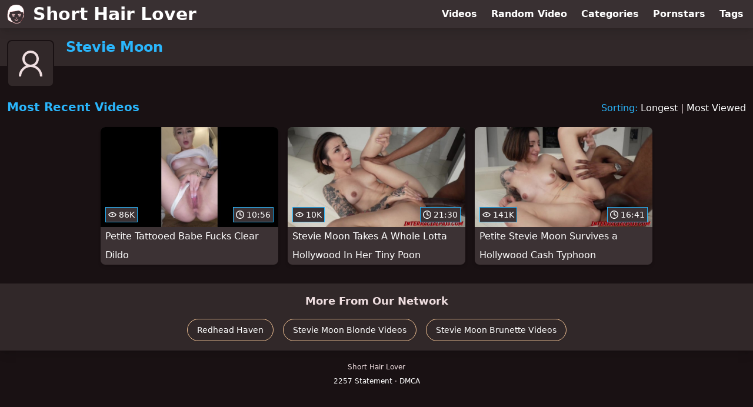

--- FILE ---
content_type: text/html; charset=utf-8
request_url: https://www.shorthairlover.com/pornstar/stevie-moon
body_size: 5402
content:
<!DOCTYPE html>
<html lang="en">
  <head>
    <title>Most Recent Stevie Moon Short Hair Videos - Short Hair Lover</title>

    <meta charset="utf-8">
<meta name="viewport" content="width=device-width, initial-scale=1.0">

<link rel="preconnect" href="https://ei.phncdn.com">
<link rel="dns-prefetch" href="https://ei.phncdn.com">

<link rel="canonical" href="https://www.shorthairlover.com/pornstar/stevie-moon">





<meta name="description" content="Discover and Watch Stevie Moon Short Hair Videos at Short Hair Lover">
<meta name="theme-color" content="#2ab6fc">
    <link rel="apple-touch-icon" sizes="180x180" href="/apple-touch-icon.png">
<link rel="apple-touch-icon" sizes="192x192" href="/images/logo/192x192-7330f422b2f5f6588896fb1362050d76.png?vsn=d">
<link rel="icon" href="/favicon.ico" type="image/x-icon">
<link rel="manifest" href="/manifest.json" crossorigin="use-credentials">
<link rel="stylesheet" href="/css/app-0c0bf43dfdb755a3b962c41eb107f351.css?vsn=d">
<script src="/js/app-551b55ef96bd022845fe1d5eddd09b41.js?vsn=d" defer>
</script>
    
    <script type="application/ld+json">
  {"@context":"http://schema.org","@type":"WebSite","url":"https://www.shorthairlover.com/"}
</script>


  <script type="application/ld+json">
  {"@context":"https://schema.org/","@type":"WebPage","name":"Most Recent Stevie Moon Short Hair Videos - Short Hair Lover","speakable":{"@type":"SpeakableSpecification","xpath":["/html/head/title","/html/head/meta[@name='description']/@content"]},"url":"https://www.shorthairlover.com/pornstar/stevie-moon"}
</script>
  

  
  
  

    
  </head>
  <body>
    <svg style="display: none">
  <symbol id="icon-clock" viewBox="0 0 20 20">
  <path fill="currentColor" fill-rule="evenodd" d="M18 10c0-4.411-3.589-8-8-8s-8 3.589-8 8 3.589 8 8 8 8-3.589 8-8m2 0c0 5.523-4.477 10-10 10S0 15.523 0 10 4.477 0 10 0s10 4.477 10 10m-4 1a1 1 0 0 1-1 1h-4a2 2 0 0 1-2-2V5a1 1 0 0 1 2 0v4c0 .55.45 1 1 1h3a1 1 0 0 1 1 1"/>
</symbol>
<symbol id="icon-eye" viewBox="0 -4 20 20">
  <path fill="currentColor" fill-rule="evenodd" d="M12 6c0 1.148-.895 2.077-2 2.077S8 7.147 8 6c0-1.148.895-2.077 2-2.077s2 .93 2 2.077m-2 3.923C7.011 9.924 4.195 8.447 2.399 6 4.195 3.554 7.011 2.076 10 2.076s5.805 1.478 7.601 3.925C15.805 8.447 12.989 9.924 10 9.924M10 0C5.724 0 1.999 2.417 0 6c1.999 3.584 5.724 6 10 6s8.001-2.416 10-6c-1.999-3.583-5.724-6-10-6"/>
</symbol>
<symbol id="icon-user-female" viewBox="0 0 32 32">
  <circle cx="13" cy="18" r="1" fill="currentColor" stroke="currentColor"/>
  <circle cx="19" cy="18" r="1" fill="currentColor" stroke="currentColor"/>
  <path fill="none" stroke="currentColor" stroke-miterlimit="10" stroke-width="2" d="M19.077 25H28c0-15.992-6.203-18-8.75-18l-1.125-2C11.727 5 5 7.01 5 25h8.025"/>
  <path fill="none" stroke="currentColor" stroke-miterlimit="10" stroke-width="2" d="M19 11c0 5.409-10 1.091-10 6 0 3.909 2.855 9 7 9s7-5.071 7-9"/>
</symbol>
<symbol id="icon-user-male" viewBox="0 0 32 32">
  <path fill="none" stroke="currentColor" stroke-miterlimit="10" stroke-width="2" d="M8.007 15.273A1.993 1.993 0 0 0 7 17c0 1.049.811 1.9 1.838 1.984.759 2.469 1.872 5.226 2.636 6.034 2.499 2.644 6.552 2.644 9.051 0 .764-.808 1.877-3.565 2.636-6.034A1.994 1.994 0 0 0 25 17c0-.741-.401-1.381-1-1.727V14c0-5.342-2.453-7-5-7l-1-2C10.978 5 8 8.261 8 14l.007 1.273z"/>
  <circle cx="13" cy="17" r="1" fill="currentColor" stroke="currentColor"/>
  <circle cx="19" cy="17" r="1" fill="currentColor" stroke="currentColor"/>
  <path fill="none" stroke="currentColor" stroke-miterlimit="10" stroke-width="2" d="M19 7c2.966 5.924-6.958.783-7 6"/>
</symbol>
<symbol id="icon-user-neutral" viewBox="0 0 32 32">
  <circle cx="16" cy="12" r="6" fill="none" stroke="currentColor" stroke-miterlimit="10" stroke-width="2"/>
  <path fill="none" stroke="currentColor" stroke-miterlimit="10" stroke-width="2" d="M7 27c0-4.971 4.029-9 9-9s9 4.029 9 9"/>
</symbol>

</svg>

<header>
  <div class="bg-surface-container-highest/95 fixed flex justify-center shadow-lg top-0 w-full z-10">
  <div class="flex flex-col justify-between w-full md:flex-row md:mx-auto md:max-w-grid-3 lg:max-w-grid-4 2xl:max-w-grid-5">
    <input type="checkbox" id="header-mainnav-state" name="header-mainnav-state" class="peer" style="display: none">

    <div class="flex group/wrapper h-[48px] max-w-grid-1 mx-auto w-full xs:max-w-grid-2 md:max-w-none md:mx-0 md:w-auto">
      <a class="flex font-bold group/title items-center leading-10 pl-3 text-xl xs:text-2xl md:!text-3xl hover:text-highlight-secondary" href="/">
        <svg class="inline-block fill-on-surface h-8 mr-3 stroke-highlight-secondary w-8 group-hover/title:fill-highlight-secondary" version="1.1" xmlns="http://www.w3.org/2000/svg" xmlns:xlink="http://www.w3.org/1999/xlink" preserveAspectRatio="xMidYMid meet" viewBox="0 0 640 640">
  <path fill-opacity="1" opacity="1" stroke-width="4" stroke-opacity="1" d="M163.57 338.7C160.39 334.84 160.91 329.11 164.82 325.89C183.41 310.52 212.94 315.83 238.26 320.36C248.88 322.29 258.67 324.01 265.44 323.8C270.44 323.65 274.66 327.55 274.87 332.55C275.03 337.55 271.12 341.77 266.12 341.98C257.47 342.29 246.74 340.36 235.13 338.28C213.57 334.43 188.52 329.9 176.38 339.95C176.38 339.95 176.38 339.95 176.38 339.95C169.99 341.72 165.72 341.3 163.57 338.7ZM377.94 199.27C437.06 184.64 468.83 283.91 545.08 247.66C545.79 255.52 551.5 318.39 552.21 326.25C599.61 316.09 565.91 454.53 524.77 447.29C511.28 489.58 506.07 519.53 483.93 547.55C442.47 600.05 375.39 626.82 321.64 625.73C270.91 624.69 206.33 598.28 164.97 549.9C139.56 520.1 131.28 487.4 115.49 441.67C71.69 454.01 42.32 313.54 89.97 325.57C90.49 320.32 93.1 294.07 97.79 246.82L97.79 246.82C215.15 232.31 308.53 216.46 377.94 199.27ZM522.79 91.88C419.77 -46.67 181.69 -8.23 108.93 74.48C49.56 141.98 21.9 234.17 15.44 338.28C15.44 343.03 15.44 381.03 15.44 385.78C15.44 535 65.55 563.85 184.92 588.65C198.93 599.69 214.14 609.01 229.71 616.56C260.34 631.41 292.79 639.38 321.38 639.95C351.64 640.57 385.7 633.07 417.58 617.71C432.16 610.68 446.38 601.98 459.61 591.61C459.61 591.61 459.61 591.61 459.61 591.61C586.17 371.96 607.23 205.38 522.79 91.88ZM469.24 381.88C468.05 386.72 463.57 389.53 459.3 388.18C450.6 385.31 442.01 383.59 433.52 382.97C434.19 384.74 434.56 386.72 434.56 388.7C434.56 397.86 427.16 405.26 417.99 405.26C408.83 405.26 401.43 397.86 401.43 388.7C401.43 387.66 401.54 386.67 401.69 385.68C398.88 386.35 396.07 387.19 393.26 388.13C388.98 389.53 384.56 386.72 383.31 381.93C382.06 377.08 384.51 372.03 388.78 370.63C401.07 366.56 413.46 364.48 426.02 364.48C438.62 364.43 451.17 366.46 463.72 370.57C463.72 370.57 463.72 370.57 463.72 370.57C468.24 374.88 470.08 378.65 469.24 381.88ZM171.69 384.11C170.23 379.32 172.47 374.11 176.69 372.5C189.24 367.6 201.9 365.31 214.56 365.42C227.16 365.52 239.66 367.97 252.16 372.45C256.38 373.96 258.72 379.11 257.37 383.91C256.02 388.7 251.54 391.35 247.32 389.84C244.56 388.85 241.8 387.97 239.04 387.19C239.24 388.23 239.35 389.38 239.35 390.47C239.35 399.64 231.95 407.03 222.79 407.03C213.62 407.03 206.22 399.64 206.22 390.47C206.22 388.12 206.69 385.89 207.58 383.85C199.09 384.48 190.49 386.46 181.9 389.79C181.9 389.79 181.9 389.79 181.9 389.79C176.03 389.2 172.63 387.31 171.69 384.11ZM477.27 336.98C474.09 340.83 468.36 341.41 464.45 338.23C452.32 328.23 427.27 332.71 405.76 336.56C394.14 338.65 383.36 340.57 374.77 340.26C369.77 340.1 365.81 335.89 366.02 330.83C366.17 325.83 370.39 321.88 375.44 322.08C382.21 322.34 392.01 320.57 402.63 318.65C427.89 314.11 457.37 308.8 476.02 324.17C476.02 324.17 476.02 324.17 476.02 324.17C478.97 330.1 479.38 334.38 477.27 336.98ZM294.45 445C297.84 441.3 303.62 440.99 307.32 444.38C311.8 448.44 315.91 450.36 319.82 450.31C323.78 450.26 328.05 448.18 332.63 444.22C336.43 440.94 342.16 441.35 345.44 445.16C348.72 448.96 348.31 454.69 344.51 457.97C336.64 464.79 328.46 468.39 319.92 468.49C311.38 468.65 303.1 465.16 295.08 457.86C295.08 457.86 295.08 457.86 295.08 457.86C292.4 451.75 292.2 447.47 294.45 445ZM258.36 500.94C261.48 497.03 267.21 496.41 271.12 499.53C289.3 514.06 306.33 521.25 322.16 521.2C337.63 521.15 352.47 514.06 366.8 500.1C370.39 496.61 376.17 496.67 379.66 500.26C383.15 503.85 383.1 509.64 379.51 513.13C361.74 530.47 342.63 539.27 322.21 539.32C302.11 539.43 281.33 530.94 259.77 513.7C259.77 513.7 259.77 513.7 259.77 513.7C256.74 507.8 256.28 503.54 258.36 500.94Z"></path>
</svg>
        Short Hair Lover
      </a>

      <label class="font-bold leading-relaxed ml-auto px-3 text-3xl md:hidden peer-checked:group-[]/wrapper:text-highlight-secondary" for="header-mainnav-state">
        ☰
      </label>
    </div>

    <nav class="bg-surface-container-highest/95 border-surface-container-high border-t-2 flex-wrap hidden max-w-grid-1 mx-auto shadow-lg w-full px-1 xs:max-w-grid-2 md:bg-inherit md:border-t-0 md:flex md:mx-0 md:max-w-none md:shadow-none md:w-auto peer-checked:flex">
      <div class="group">
        <a class="block font-bold leading-8 px-2 md:leading-12 lg:px-3 group-hover:text-highlight-secondary" href="/videos">
          Videos
        </a>
      </div>

      <div class="group">
        <span class="block font-bold leading-8 px-2 md:leading-12 lg:px-3 group-hover:text-highlight-secondary" data-href="L3ZpZGVvL3JhbmRvbQ==">
          Random Video
        </span>
      </div>

      <div class="basis-full w-0 sm:hidden"></div>

      <div class="group" data-flyout="categories">
        <a class="block font-bold leading-8 px-2 md:leading-12 lg:px-3 group-hover:text-highlight-secondary" href="/categories">
          Categories
        </a>
        
      </div>

      <div class="group" data-flyout="pornstars">
        <a class="block font-bold leading-8 px-2 md:leading-12 lg:px-3 group-hover:text-highlight-secondary" href="/pornstars">
          Pornstars
        </a>
        
      </div>

      <div class="group" data-flyout="tags">
        <a class="block font-bold leading-8 px-2 md:leading-12 lg:px-3 group-hover:text-highlight-secondary" href="/tags">
          Tags
        </a>
        
      </div>
    </nav>
  </div>
</div>
  <div class="bg-surface-container-high min-h-16 pt-4 md:mb-10">
  <div class="max-w-grid mx-auto pl-20 relative md:pl-28">
    <div class="absolute bg-surface-container-high border-2 border-background h-12 left-3 p-1.5 rounded-lg w-12 -top-2 md:h-20 md:top-1 md:w-20">
      <svg class="h-full w-full">
  <use href="#icon-user-neutral"></use>
</svg>
    </div>
    <a href="/pornstar/stevie-moon">
      <h1 class="font-bold text-2xl text-highlight-primary">Stevie Moon</h1>
    </a>
  </div>
</div>
</header>

<main><script type="application/ld+json">
  {"@context":"https://schema.org","@type":"BreadcrumbList","itemListElement":[{"@type":"ListItem","item":"https://www.shorthairlover.com/pornstars","name":"Pornstars","position":1},{"@type":"ListItem","name":"Stevie Moon","position":2}]}
</script>
<section class="align-center flex flex-wrap justify-between">
  <h2 class="font-bold text-highlight-primary text-xl w-full lg:w-auto">Most Recent Videos</h2>

  <div class="mt-3 lg:mt-auto">
    <span class="text-highlight-primary">Sorting:</span>
    <a href="/pornstar/stevie-moon?sort=longest">Longest</a> | <a href="/pornstar/stevie-moon?sort=most_viewed">Most Viewed</a>
  </div>

  <div class="flex flex-wrap grow justify-center mt-3 -mx-2 w-full">
    <div class="max-w-grid-1 p-2 w-grid">
      <a class="bg-surface-container-highest block rounded-lg shadow-md hover:bg-highlight-primary hover:text-inverse-on-surface" href="/video/pornhub/65502234224fc/petite-tattooed-babe-fucks-clear-dildo" title="Petite Tattooed Babe Fucks Clear Dildo">
  <div class="overflow-hidden pt-[56.25%] relative rounded-t-lg w-full">
    <img class="absolute contain-intrinsic-320-180 content-auto left-0 top-0 w-full hover:scale-105" src="data:image/svg+xml,%3Csvg%20xmlns='http://www.w3.org/2000/svg'%20viewBox='0%200%2016%209'%3E%3C/svg%3E" data-lazy-src="https://ei.phncdn.com/videos/202311/12/442839321/original/(m=eaAaGwObaaamqv)(mh=EEnuFcg7R0T22xck)4.jpg" alt="Petite Tattooed Babe Fucks Clear Dildo">

    <div class="absolute bg-surface-container-highest bg-opacity-70 border border-highlight-primary bottom-2 font-sans leading-4 left-2 p-1 text-nowrap text-on-surface text-sm">
      <svg class="h-3.5 inline-block -mt-0.5 w-3.5">
  <use href="#icon-eye"></use>
</svg>
      86K
    </div>

    <div class="absolute bg-surface-container-highest bg-opacity-70 border border-highlight-primary bottom-2 font-sans leading-4 p-1 right-2 text-nowrap text-on-surface text-sm">
      <svg class="h-3.5 inline-block -mt-0.5 w-3.5">
  <use href="#icon-clock"></use>
</svg>
      10:56
    </div>
  </div>

  <div class="leading-loose overflow-hidden px-2 text-ellipsis text-nowrap">
    Petite Tattooed Babe Fucks Clear Dildo
  </div>
</a>
    </div><div class="max-w-grid-1 p-2 w-grid">
      <a class="bg-surface-container-highest block rounded-lg shadow-md hover:bg-highlight-primary hover:text-inverse-on-surface" href="/video/pornhub/63d7cf12e44d1/stevie-moon-takes-a-whole-lotta-hollywood-in-her-tiny-poon" title="Stevie Moon Takes A Whole Lotta Hollywood In Her Tiny Poon">
  <div class="overflow-hidden pt-[56.25%] relative rounded-t-lg w-full">
    <img class="absolute contain-intrinsic-320-180 content-auto left-0 top-0 w-full hover:scale-105" src="data:image/svg+xml,%3Csvg%20xmlns='http://www.w3.org/2000/svg'%20viewBox='0%200%2016%209'%3E%3C/svg%3E" data-lazy-src="https://ei.phncdn.com/videos/202301/30/424428851/original/(m=eaAaGwObaaamqv)(mh=2gtbYMDSr3qH8kOV)6.jpg" alt="Stevie Moon Takes A Whole Lotta Hollywood In Her Tiny Poon">

    <div class="absolute bg-surface-container-highest bg-opacity-70 border border-highlight-primary bottom-2 font-sans leading-4 left-2 p-1 text-nowrap text-on-surface text-sm">
      <svg class="h-3.5 inline-block -mt-0.5 w-3.5">
  <use href="#icon-eye"></use>
</svg>
      10K
    </div>

    <div class="absolute bg-surface-container-highest bg-opacity-70 border border-highlight-primary bottom-2 font-sans leading-4 p-1 right-2 text-nowrap text-on-surface text-sm">
      <svg class="h-3.5 inline-block -mt-0.5 w-3.5">
  <use href="#icon-clock"></use>
</svg>
      21:30
    </div>
  </div>

  <div class="leading-loose overflow-hidden px-2 text-ellipsis text-nowrap">
    Stevie Moon Takes A Whole Lotta Hollywood In Her Tiny Poon
  </div>
</a>
    </div><div class="max-w-grid-1 p-2 w-grid">
      <a class="bg-surface-container-highest block rounded-lg shadow-md hover:bg-highlight-primary hover:text-inverse-on-surface" href="/video/pornhub/63d3dd7d279ce/petite-stevie-moon-survives-a-hollywood-cash-typhoon" title="Petite Stevie Moon Survives a Hollywood Cash Typhoon">
  <div class="overflow-hidden pt-[56.25%] relative rounded-t-lg w-full">
    <img class="absolute contain-intrinsic-320-180 content-auto left-0 top-0 w-full hover:scale-105" src="data:image/svg+xml,%3Csvg%20xmlns='http://www.w3.org/2000/svg'%20viewBox='0%200%2016%209'%3E%3C/svg%3E" data-lazy-src="https://ei.phncdn.com/videos/202301/27/424236771/original/(m=eaAaGwObaaamqv)(mh=iUBtHBQ8f8vRXWfB)15.jpg" alt="Petite Stevie Moon Survives a Hollywood Cash Typhoon">

    <div class="absolute bg-surface-container-highest bg-opacity-70 border border-highlight-primary bottom-2 font-sans leading-4 left-2 p-1 text-nowrap text-on-surface text-sm">
      <svg class="h-3.5 inline-block -mt-0.5 w-3.5">
  <use href="#icon-eye"></use>
</svg>
      141K
    </div>

    <div class="absolute bg-surface-container-highest bg-opacity-70 border border-highlight-primary bottom-2 font-sans leading-4 p-1 right-2 text-nowrap text-on-surface text-sm">
      <svg class="h-3.5 inline-block -mt-0.5 w-3.5">
  <use href="#icon-clock"></use>
</svg>
      16:41
    </div>
  </div>

  <div class="leading-loose overflow-hidden px-2 text-ellipsis text-nowrap">
    Petite Stevie Moon Survives a Hollywood Cash Typhoon
  </div>
</a>
    </div>
  </div>
</section>



</main>

<footer>
  
  <section class="bg-surface-container-high flex flex-col px-4 shadow-lg text-center">
  
  <h3 class="basis-full font-bold text-lg mx-auto mt-4">More From Our Network</h3>
  <div class="flex flex-wrap justify-center mx-auto my-2">
    <a class="border border-tertiary-container hover:bg-tertiary-container hover:border-tertiary-fixed hover:shadow-lg hover:text-on-tertiary-fixed m-2 px-4 py-2 rounded-full shadow-sm text-center text-on-surface text-sm transition-all" target="_blank" href="https://www.redheadhaven.com/" rel="noopener sponsored" title="Discover and Watch Redhead Videos at Redhead Haven">
      Redhead Haven
    </a><a class="border border-tertiary-container hover:bg-tertiary-container hover:border-tertiary-fixed hover:shadow-lg hover:text-on-tertiary-fixed m-2 px-4 py-2 rounded-full shadow-sm text-center text-on-surface text-sm transition-all" target="_blank" href="https://www.blondehaven.com/pornstar/stevie-moon" rel="noopener sponsored" title="Discover and Watch Stevie Moon Blonde Videos at Blonde Haven">
      Stevie Moon Blonde Videos
    </a><a class="border border-tertiary-container hover:bg-tertiary-container hover:border-tertiary-fixed hover:shadow-lg hover:text-on-tertiary-fixed m-2 px-4 py-2 rounded-full shadow-sm text-center text-on-surface text-sm transition-all" target="_blank" href="https://www.brunettehaven.com/pornstar/stevie-moon" rel="noopener sponsored" title="Discover and Watch Stevie Moon Brunette Videos at Brunette Haven">
      Stevie Moon Brunette Videos
    </a>
  </div>
</section>
  <div class="py-4 text-center text-xs/loose">
  <p>Short Hair Lover</p>
  <p>
    <span data-href="L2xlZ2FsLzIyNTc=">
      2257 Statement
    </span>
    &middot;
    <span data-href="L2xlZ2FsL2RtY2E=">
      DMCA
    </span>
  </p>
</div>
</footer>


  <script defer src="https://static.cloudflareinsights.com/beacon.min.js/vcd15cbe7772f49c399c6a5babf22c1241717689176015" integrity="sha512-ZpsOmlRQV6y907TI0dKBHq9Md29nnaEIPlkf84rnaERnq6zvWvPUqr2ft8M1aS28oN72PdrCzSjY4U6VaAw1EQ==" data-cf-beacon='{"version":"2024.11.0","token":"a6f6d1b495f94f5c9a32851f23e57a7f","r":1,"server_timing":{"name":{"cfCacheStatus":true,"cfEdge":true,"cfExtPri":true,"cfL4":true,"cfOrigin":true,"cfSpeedBrain":true},"location_startswith":null}}' crossorigin="anonymous"></script>
</body>
</html>